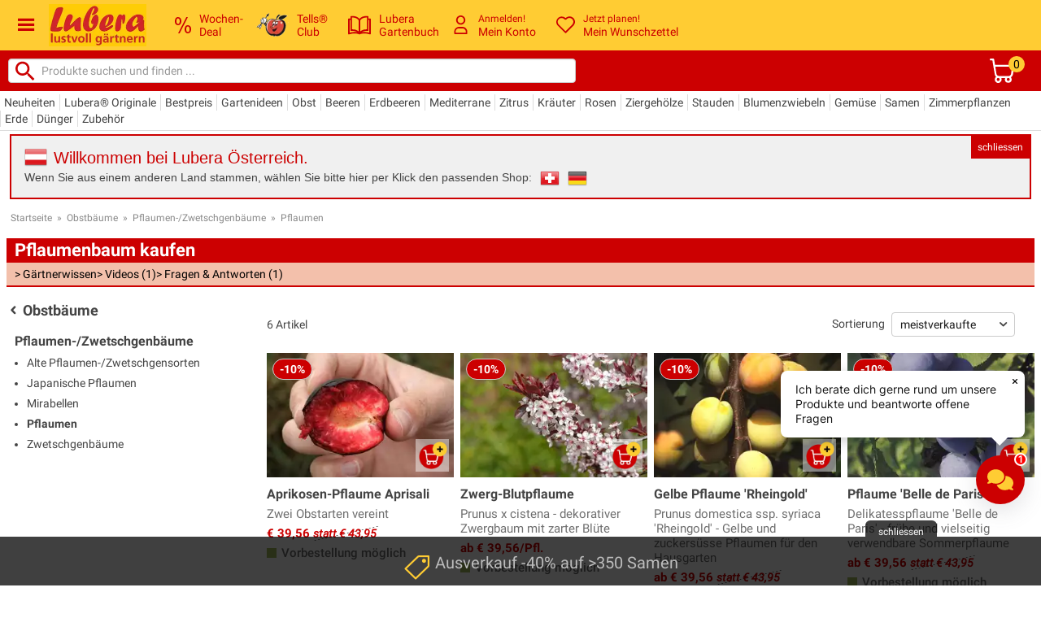

--- FILE ---
content_type: text/plain; charset=utf-8
request_url: https://firestore.googleapis.com/google.firestore.v1.Firestore/Listen/channel?VER=8&database=projects%2Fkitchx-iris%2Fdatabases%2F(default)&RID=89754&CVER=22&X-HTTP-Session-Id=gsessionid&zx=j0w8dij3ktha&t=1
body_size: -131
content:
51
[[0,["c","q009Vo1O_kqo8ibOq8FW3g","",8,12,30000]]]
